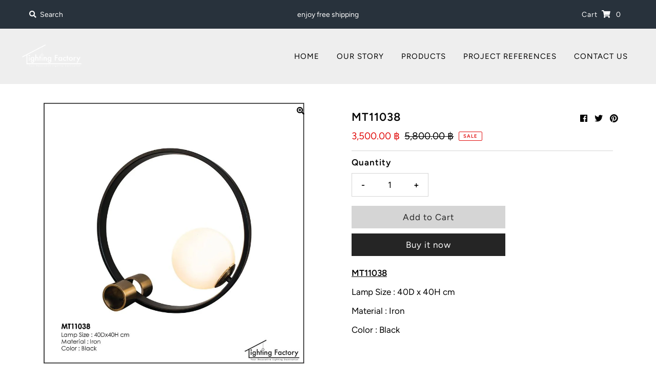

--- FILE ---
content_type: text/html
request_url: https://takealook360.com/vrtour/lightingfactory/index.htm
body_size: 975
content:
<!DOCTYPE html>
<html lang="th">
<head>
    <meta charset="UTF-8">
    <meta name="viewport" content="width=device-width, initial-scale=1.0">
    <title>Content Expired</title>
    <style>
        body {
            font-family: sans-serif;
            background-color: #f0f0f0;
            display: flex;
            justify-content: center;
            align-items: center;
            height: 100vh;
            margin: 0;
            text-align: center;
            color: #333;
        }
        .container {
            background: white;
            padding: 20px;
            border-radius: 8px;
            box-shadow: 0 2px 10px rgba(0,0,0,0.1);
            max-width: 90%;
        }
        h2 {
            color: #cc0000;
        }
        p {
            margin-bottom: 20px;
        }
        a.button {
            background-color: #333;
            color: white;
            padding: 10px 20px;
            text-decoration: none;
            border-radius: 5px;
            font-weight: bold;
        }
        a.button:hover {
            background-color: #555;
        }
    </style>
</head>
<body>
    <div class="container">
        <h2>ขออภัย ไม่พบข้อมูลภาพ 360 องศา</h2>
        <p>Virtual Tour นี้สิ้นสุดการให้บริการแล้ว</p>
        <p>หากท่านต้องการติดต่อร้านค้า กรุณาคลิกปุ่มด้านล่างเพื่อกลับสู่หน้าหลัก</p>
        <br>
        <!-- ปุ่มนี้จะส่งคนกลับไปที่เว็บลูกค้า แทนที่จะโทรหาคุณ -->
        <a href="https://www.lightingfactory.co.th/" target="_top" class="button">ไปที่หน้าหลักของ Lighting Factory</a>
    </div>
<script defer src="https://static.cloudflareinsights.com/beacon.min.js/vcd15cbe7772f49c399c6a5babf22c1241717689176015" integrity="sha512-ZpsOmlRQV6y907TI0dKBHq9Md29nnaEIPlkf84rnaERnq6zvWvPUqr2ft8M1aS28oN72PdrCzSjY4U6VaAw1EQ==" data-cf-beacon='{"version":"2024.11.0","token":"f0d3471b56614a828cc6f0700c6a2934","r":1,"server_timing":{"name":{"cfCacheStatus":true,"cfEdge":true,"cfExtPri":true,"cfL4":true,"cfOrigin":true,"cfSpeedBrain":true},"location_startswith":null}}' crossorigin="anonymous"></script>
</body>
</html>